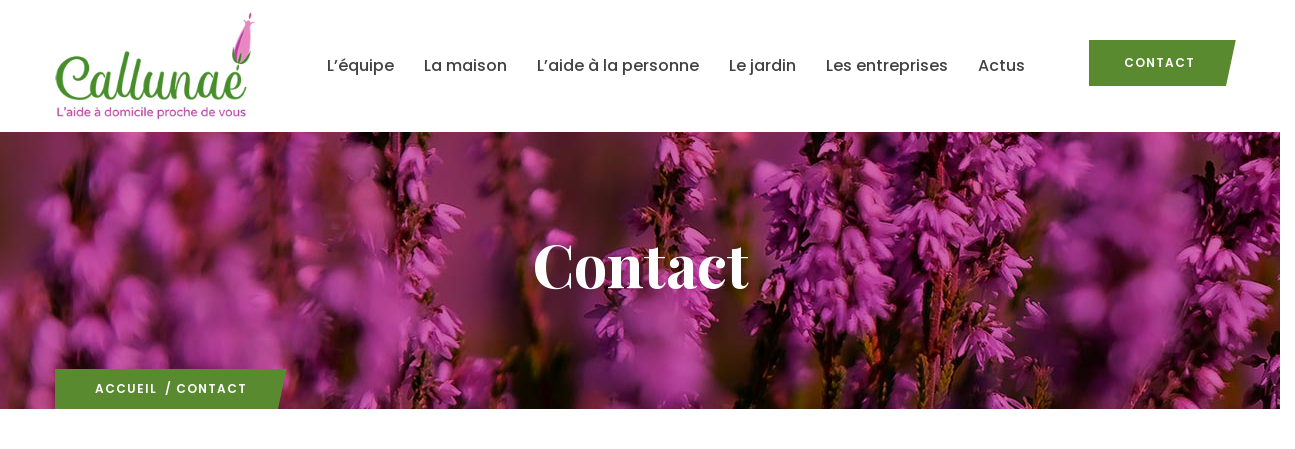

--- FILE ---
content_type: text/html; charset=UTF-8
request_url: https://callunae.fr/contact-page/
body_size: 17434
content:

<!DOCTYPE html>
<html lang="fr-FR" class="no-js">
<head>
  <meta http-equiv="content-type" content="text/html; charset=UTF-8">
  <meta name="apple-touch-fullscreen" content="yes"/>
  <meta name="MobileOptimized" content="320"/>
  <meta name="viewport" content="width=device-width, initial-scale=1, maximum-scale=1, user-scalable=no">
  <link rel="profile" href="http://https//gmpg.org/xfn/11">
  <title>Contact &#8211; Callunaé &#8211; Services à la personne en Haute-Corrèze.</title>
<meta name='robots' content='max-image-preview:large' />
<link rel='dns-prefetch' href='//fonts.googleapis.com' />
<link rel="alternate" type="application/rss+xml" title="Callunaé - Services à la personne en Haute-Corrèze. &raquo; Flux" href="https://callunae.fr/feed/" />
<link rel="alternate" type="application/rss+xml" title="Callunaé - Services à la personne en Haute-Corrèze. &raquo; Flux des commentaires" href="https://callunae.fr/comments/feed/" />
		<!-- This site uses the Google Analytics by MonsterInsights plugin v8.10.0 - Using Analytics tracking - https://www.monsterinsights.com/ -->
							<script
				src="//www.googletagmanager.com/gtag/js?id=G-P06NGTWMQ2"  data-cfasync="false" data-wpfc-render="false" type="text/javascript" async></script>
			<script data-cfasync="false" data-wpfc-render="false" type="text/javascript">
				var mi_version = '8.10.0';
				var mi_track_user = true;
				var mi_no_track_reason = '';
				
								var disableStrs = [
										'ga-disable-G-P06NGTWMQ2',
														];

				/* Function to detect opted out users */
				function __gtagTrackerIsOptedOut() {
					for (var index = 0; index < disableStrs.length; index++) {
						if (document.cookie.indexOf(disableStrs[index] + '=true') > -1) {
							return true;
						}
					}

					return false;
				}

				/* Disable tracking if the opt-out cookie exists. */
				if (__gtagTrackerIsOptedOut()) {
					for (var index = 0; index < disableStrs.length; index++) {
						window[disableStrs[index]] = true;
					}
				}

				/* Opt-out function */
				function __gtagTrackerOptout() {
					for (var index = 0; index < disableStrs.length; index++) {
						document.cookie = disableStrs[index] + '=true; expires=Thu, 31 Dec 2099 23:59:59 UTC; path=/';
						window[disableStrs[index]] = true;
					}
				}

				if ('undefined' === typeof gaOptout) {
					function gaOptout() {
						__gtagTrackerOptout();
					}
				}
								window.dataLayer = window.dataLayer || [];

				window.MonsterInsightsDualTracker = {
					helpers: {},
					trackers: {},
				};
				if (mi_track_user) {
					function __gtagDataLayer() {
						dataLayer.push(arguments);
					}

					function __gtagTracker(type, name, parameters) {
						if (!parameters) {
							parameters = {};
						}

						if (parameters.send_to) {
							__gtagDataLayer.apply(null, arguments);
							return;
						}

						if (type === 'event') {
														parameters.send_to = monsterinsights_frontend.v4_id;
							var hookName = name;
							if (typeof parameters['event_category'] !== 'undefined') {
								hookName = parameters['event_category'] + ':' + name;
							}

							if (typeof MonsterInsightsDualTracker.trackers[hookName] !== 'undefined') {
								MonsterInsightsDualTracker.trackers[hookName](parameters);
							} else {
								__gtagDataLayer('event', name, parameters);
							}
							
													} else {
							__gtagDataLayer.apply(null, arguments);
						}
					}

					__gtagTracker('js', new Date());
					__gtagTracker('set', {
						'developer_id.dZGIzZG': true,
											});
										__gtagTracker('config', 'G-P06NGTWMQ2', {"forceSSL":"true","link_attribution":"true"} );
															window.gtag = __gtagTracker;										(function () {
						/* https://developers.google.com/analytics/devguides/collection/analyticsjs/ */
						/* ga and __gaTracker compatibility shim. */
						var noopfn = function () {
							return null;
						};
						var newtracker = function () {
							return new Tracker();
						};
						var Tracker = function () {
							return null;
						};
						var p = Tracker.prototype;
						p.get = noopfn;
						p.set = noopfn;
						p.send = function () {
							var args = Array.prototype.slice.call(arguments);
							args.unshift('send');
							__gaTracker.apply(null, args);
						};
						var __gaTracker = function () {
							var len = arguments.length;
							if (len === 0) {
								return;
							}
							var f = arguments[len - 1];
							if (typeof f !== 'object' || f === null || typeof f.hitCallback !== 'function') {
								if ('send' === arguments[0]) {
									var hitConverted, hitObject = false, action;
									if ('event' === arguments[1]) {
										if ('undefined' !== typeof arguments[3]) {
											hitObject = {
												'eventAction': arguments[3],
												'eventCategory': arguments[2],
												'eventLabel': arguments[4],
												'value': arguments[5] ? arguments[5] : 1,
											}
										}
									}
									if ('pageview' === arguments[1]) {
										if ('undefined' !== typeof arguments[2]) {
											hitObject = {
												'eventAction': 'page_view',
												'page_path': arguments[2],
											}
										}
									}
									if (typeof arguments[2] === 'object') {
										hitObject = arguments[2];
									}
									if (typeof arguments[5] === 'object') {
										Object.assign(hitObject, arguments[5]);
									}
									if ('undefined' !== typeof arguments[1].hitType) {
										hitObject = arguments[1];
										if ('pageview' === hitObject.hitType) {
											hitObject.eventAction = 'page_view';
										}
									}
									if (hitObject) {
										action = 'timing' === arguments[1].hitType ? 'timing_complete' : hitObject.eventAction;
										hitConverted = mapArgs(hitObject);
										__gtagTracker('event', action, hitConverted);
									}
								}
								return;
							}

							function mapArgs(args) {
								var arg, hit = {};
								var gaMap = {
									'eventCategory': 'event_category',
									'eventAction': 'event_action',
									'eventLabel': 'event_label',
									'eventValue': 'event_value',
									'nonInteraction': 'non_interaction',
									'timingCategory': 'event_category',
									'timingVar': 'name',
									'timingValue': 'value',
									'timingLabel': 'event_label',
									'page': 'page_path',
									'location': 'page_location',
									'title': 'page_title',
								};
								for (arg in args) {
																		if (!(!args.hasOwnProperty(arg) || !gaMap.hasOwnProperty(arg))) {
										hit[gaMap[arg]] = args[arg];
									} else {
										hit[arg] = args[arg];
									}
								}
								return hit;
							}

							try {
								f.hitCallback();
							} catch (ex) {
							}
						};
						__gaTracker.create = newtracker;
						__gaTracker.getByName = newtracker;
						__gaTracker.getAll = function () {
							return [];
						};
						__gaTracker.remove = noopfn;
						__gaTracker.loaded = true;
						window['__gaTracker'] = __gaTracker;
					})();
									} else {
										console.log("");
					(function () {
						function __gtagTracker() {
							return null;
						}

						window['__gtagTracker'] = __gtagTracker;
						window['gtag'] = __gtagTracker;
					})();
									}
			</script>
				<!-- / Google Analytics by MonsterInsights -->
		<script type="text/javascript">
window._wpemojiSettings = {"baseUrl":"https:\/\/s.w.org\/images\/core\/emoji\/14.0.0\/72x72\/","ext":".png","svgUrl":"https:\/\/s.w.org\/images\/core\/emoji\/14.0.0\/svg\/","svgExt":".svg","source":{"concatemoji":"https:\/\/callunae.fr\/wp-includes\/js\/wp-emoji-release.min.js?ver=6.2.8"}};
/*! This file is auto-generated */
!function(e,a,t){var n,r,o,i=a.createElement("canvas"),p=i.getContext&&i.getContext("2d");function s(e,t){p.clearRect(0,0,i.width,i.height),p.fillText(e,0,0);e=i.toDataURL();return p.clearRect(0,0,i.width,i.height),p.fillText(t,0,0),e===i.toDataURL()}function c(e){var t=a.createElement("script");t.src=e,t.defer=t.type="text/javascript",a.getElementsByTagName("head")[0].appendChild(t)}for(o=Array("flag","emoji"),t.supports={everything:!0,everythingExceptFlag:!0},r=0;r<o.length;r++)t.supports[o[r]]=function(e){if(p&&p.fillText)switch(p.textBaseline="top",p.font="600 32px Arial",e){case"flag":return s("\ud83c\udff3\ufe0f\u200d\u26a7\ufe0f","\ud83c\udff3\ufe0f\u200b\u26a7\ufe0f")?!1:!s("\ud83c\uddfa\ud83c\uddf3","\ud83c\uddfa\u200b\ud83c\uddf3")&&!s("\ud83c\udff4\udb40\udc67\udb40\udc62\udb40\udc65\udb40\udc6e\udb40\udc67\udb40\udc7f","\ud83c\udff4\u200b\udb40\udc67\u200b\udb40\udc62\u200b\udb40\udc65\u200b\udb40\udc6e\u200b\udb40\udc67\u200b\udb40\udc7f");case"emoji":return!s("\ud83e\udef1\ud83c\udffb\u200d\ud83e\udef2\ud83c\udfff","\ud83e\udef1\ud83c\udffb\u200b\ud83e\udef2\ud83c\udfff")}return!1}(o[r]),t.supports.everything=t.supports.everything&&t.supports[o[r]],"flag"!==o[r]&&(t.supports.everythingExceptFlag=t.supports.everythingExceptFlag&&t.supports[o[r]]);t.supports.everythingExceptFlag=t.supports.everythingExceptFlag&&!t.supports.flag,t.DOMReady=!1,t.readyCallback=function(){t.DOMReady=!0},t.supports.everything||(n=function(){t.readyCallback()},a.addEventListener?(a.addEventListener("DOMContentLoaded",n,!1),e.addEventListener("load",n,!1)):(e.attachEvent("onload",n),a.attachEvent("onreadystatechange",function(){"complete"===a.readyState&&t.readyCallback()})),(e=t.source||{}).concatemoji?c(e.concatemoji):e.wpemoji&&e.twemoji&&(c(e.twemoji),c(e.wpemoji)))}(window,document,window._wpemojiSettings);
</script>
<style type="text/css">
img.wp-smiley,
img.emoji {
	display: inline !important;
	border: none !important;
	box-shadow: none !important;
	height: 1em !important;
	width: 1em !important;
	margin: 0 0.07em !important;
	vertical-align: -0.1em !important;
	background: none !important;
	padding: 0 !important;
}
</style>
	<link rel='stylesheet' id='wp-block-library-css' href='https://callunae.fr/wp-includes/css/dist/block-library/style.min.css?ver=6.2.8' type='text/css' media='all' />
<style id='wp-block-library-theme-inline-css' type='text/css'>
.wp-block-audio figcaption{color:#555;font-size:13px;text-align:center}.is-dark-theme .wp-block-audio figcaption{color:hsla(0,0%,100%,.65)}.wp-block-audio{margin:0 0 1em}.wp-block-code{border:1px solid #ccc;border-radius:4px;font-family:Menlo,Consolas,monaco,monospace;padding:.8em 1em}.wp-block-embed figcaption{color:#555;font-size:13px;text-align:center}.is-dark-theme .wp-block-embed figcaption{color:hsla(0,0%,100%,.65)}.wp-block-embed{margin:0 0 1em}.blocks-gallery-caption{color:#555;font-size:13px;text-align:center}.is-dark-theme .blocks-gallery-caption{color:hsla(0,0%,100%,.65)}.wp-block-image figcaption{color:#555;font-size:13px;text-align:center}.is-dark-theme .wp-block-image figcaption{color:hsla(0,0%,100%,.65)}.wp-block-image{margin:0 0 1em}.wp-block-pullquote{border-bottom:4px solid;border-top:4px solid;color:currentColor;margin-bottom:1.75em}.wp-block-pullquote cite,.wp-block-pullquote footer,.wp-block-pullquote__citation{color:currentColor;font-size:.8125em;font-style:normal;text-transform:uppercase}.wp-block-quote{border-left:.25em solid;margin:0 0 1.75em;padding-left:1em}.wp-block-quote cite,.wp-block-quote footer{color:currentColor;font-size:.8125em;font-style:normal;position:relative}.wp-block-quote.has-text-align-right{border-left:none;border-right:.25em solid;padding-left:0;padding-right:1em}.wp-block-quote.has-text-align-center{border:none;padding-left:0}.wp-block-quote.is-large,.wp-block-quote.is-style-large,.wp-block-quote.is-style-plain{border:none}.wp-block-search .wp-block-search__label{font-weight:700}.wp-block-search__button{border:1px solid #ccc;padding:.375em .625em}:where(.wp-block-group.has-background){padding:1.25em 2.375em}.wp-block-separator.has-css-opacity{opacity:.4}.wp-block-separator{border:none;border-bottom:2px solid;margin-left:auto;margin-right:auto}.wp-block-separator.has-alpha-channel-opacity{opacity:1}.wp-block-separator:not(.is-style-wide):not(.is-style-dots){width:100px}.wp-block-separator.has-background:not(.is-style-dots){border-bottom:none;height:1px}.wp-block-separator.has-background:not(.is-style-wide):not(.is-style-dots){height:2px}.wp-block-table{margin:0 0 1em}.wp-block-table td,.wp-block-table th{word-break:normal}.wp-block-table figcaption{color:#555;font-size:13px;text-align:center}.is-dark-theme .wp-block-table figcaption{color:hsla(0,0%,100%,.65)}.wp-block-video figcaption{color:#555;font-size:13px;text-align:center}.is-dark-theme .wp-block-video figcaption{color:hsla(0,0%,100%,.65)}.wp-block-video{margin:0 0 1em}.wp-block-template-part.has-background{margin-bottom:0;margin-top:0;padding:1.25em 2.375em}
</style>
<link rel='stylesheet' id='classic-theme-styles-css' href='https://callunae.fr/wp-includes/css/classic-themes.min.css?ver=6.2.8' type='text/css' media='all' />
<style id='global-styles-inline-css' type='text/css'>
body{--wp--preset--color--black: #000000;--wp--preset--color--cyan-bluish-gray: #abb8c3;--wp--preset--color--white: #ffffff;--wp--preset--color--pale-pink: #f78da7;--wp--preset--color--vivid-red: #cf2e2e;--wp--preset--color--luminous-vivid-orange: #ff6900;--wp--preset--color--luminous-vivid-amber: #fcb900;--wp--preset--color--light-green-cyan: #7bdcb5;--wp--preset--color--vivid-green-cyan: #00d084;--wp--preset--color--pale-cyan-blue: #8ed1fc;--wp--preset--color--vivid-cyan-blue: #0693e3;--wp--preset--color--vivid-purple: #9b51e0;--wp--preset--gradient--vivid-cyan-blue-to-vivid-purple: linear-gradient(135deg,rgba(6,147,227,1) 0%,rgb(155,81,224) 100%);--wp--preset--gradient--light-green-cyan-to-vivid-green-cyan: linear-gradient(135deg,rgb(122,220,180) 0%,rgb(0,208,130) 100%);--wp--preset--gradient--luminous-vivid-amber-to-luminous-vivid-orange: linear-gradient(135deg,rgba(252,185,0,1) 0%,rgba(255,105,0,1) 100%);--wp--preset--gradient--luminous-vivid-orange-to-vivid-red: linear-gradient(135deg,rgba(255,105,0,1) 0%,rgb(207,46,46) 100%);--wp--preset--gradient--very-light-gray-to-cyan-bluish-gray: linear-gradient(135deg,rgb(238,238,238) 0%,rgb(169,184,195) 100%);--wp--preset--gradient--cool-to-warm-spectrum: linear-gradient(135deg,rgb(74,234,220) 0%,rgb(151,120,209) 20%,rgb(207,42,186) 40%,rgb(238,44,130) 60%,rgb(251,105,98) 80%,rgb(254,248,76) 100%);--wp--preset--gradient--blush-light-purple: linear-gradient(135deg,rgb(255,206,236) 0%,rgb(152,150,240) 100%);--wp--preset--gradient--blush-bordeaux: linear-gradient(135deg,rgb(254,205,165) 0%,rgb(254,45,45) 50%,rgb(107,0,62) 100%);--wp--preset--gradient--luminous-dusk: linear-gradient(135deg,rgb(255,203,112) 0%,rgb(199,81,192) 50%,rgb(65,88,208) 100%);--wp--preset--gradient--pale-ocean: linear-gradient(135deg,rgb(255,245,203) 0%,rgb(182,227,212) 50%,rgb(51,167,181) 100%);--wp--preset--gradient--electric-grass: linear-gradient(135deg,rgb(202,248,128) 0%,rgb(113,206,126) 100%);--wp--preset--gradient--midnight: linear-gradient(135deg,rgb(2,3,129) 0%,rgb(40,116,252) 100%);--wp--preset--duotone--dark-grayscale: url('#wp-duotone-dark-grayscale');--wp--preset--duotone--grayscale: url('#wp-duotone-grayscale');--wp--preset--duotone--purple-yellow: url('#wp-duotone-purple-yellow');--wp--preset--duotone--blue-red: url('#wp-duotone-blue-red');--wp--preset--duotone--midnight: url('#wp-duotone-midnight');--wp--preset--duotone--magenta-yellow: url('#wp-duotone-magenta-yellow');--wp--preset--duotone--purple-green: url('#wp-duotone-purple-green');--wp--preset--duotone--blue-orange: url('#wp-duotone-blue-orange');--wp--preset--font-size--small: 13px;--wp--preset--font-size--medium: 20px;--wp--preset--font-size--large: 36px;--wp--preset--font-size--x-large: 42px;--wp--preset--spacing--20: 0.44rem;--wp--preset--spacing--30: 0.67rem;--wp--preset--spacing--40: 1rem;--wp--preset--spacing--50: 1.5rem;--wp--preset--spacing--60: 2.25rem;--wp--preset--spacing--70: 3.38rem;--wp--preset--spacing--80: 5.06rem;--wp--preset--shadow--natural: 6px 6px 9px rgba(0, 0, 0, 0.2);--wp--preset--shadow--deep: 12px 12px 50px rgba(0, 0, 0, 0.4);--wp--preset--shadow--sharp: 6px 6px 0px rgba(0, 0, 0, 0.2);--wp--preset--shadow--outlined: 6px 6px 0px -3px rgba(255, 255, 255, 1), 6px 6px rgba(0, 0, 0, 1);--wp--preset--shadow--crisp: 6px 6px 0px rgba(0, 0, 0, 1);}:where(.is-layout-flex){gap: 0.5em;}body .is-layout-flow > .alignleft{float: left;margin-inline-start: 0;margin-inline-end: 2em;}body .is-layout-flow > .alignright{float: right;margin-inline-start: 2em;margin-inline-end: 0;}body .is-layout-flow > .aligncenter{margin-left: auto !important;margin-right: auto !important;}body .is-layout-constrained > .alignleft{float: left;margin-inline-start: 0;margin-inline-end: 2em;}body .is-layout-constrained > .alignright{float: right;margin-inline-start: 2em;margin-inline-end: 0;}body .is-layout-constrained > .aligncenter{margin-left: auto !important;margin-right: auto !important;}body .is-layout-constrained > :where(:not(.alignleft):not(.alignright):not(.alignfull)){max-width: var(--wp--style--global--content-size);margin-left: auto !important;margin-right: auto !important;}body .is-layout-constrained > .alignwide{max-width: var(--wp--style--global--wide-size);}body .is-layout-flex{display: flex;}body .is-layout-flex{flex-wrap: wrap;align-items: center;}body .is-layout-flex > *{margin: 0;}:where(.wp-block-columns.is-layout-flex){gap: 2em;}.has-black-color{color: var(--wp--preset--color--black) !important;}.has-cyan-bluish-gray-color{color: var(--wp--preset--color--cyan-bluish-gray) !important;}.has-white-color{color: var(--wp--preset--color--white) !important;}.has-pale-pink-color{color: var(--wp--preset--color--pale-pink) !important;}.has-vivid-red-color{color: var(--wp--preset--color--vivid-red) !important;}.has-luminous-vivid-orange-color{color: var(--wp--preset--color--luminous-vivid-orange) !important;}.has-luminous-vivid-amber-color{color: var(--wp--preset--color--luminous-vivid-amber) !important;}.has-light-green-cyan-color{color: var(--wp--preset--color--light-green-cyan) !important;}.has-vivid-green-cyan-color{color: var(--wp--preset--color--vivid-green-cyan) !important;}.has-pale-cyan-blue-color{color: var(--wp--preset--color--pale-cyan-blue) !important;}.has-vivid-cyan-blue-color{color: var(--wp--preset--color--vivid-cyan-blue) !important;}.has-vivid-purple-color{color: var(--wp--preset--color--vivid-purple) !important;}.has-black-background-color{background-color: var(--wp--preset--color--black) !important;}.has-cyan-bluish-gray-background-color{background-color: var(--wp--preset--color--cyan-bluish-gray) !important;}.has-white-background-color{background-color: var(--wp--preset--color--white) !important;}.has-pale-pink-background-color{background-color: var(--wp--preset--color--pale-pink) !important;}.has-vivid-red-background-color{background-color: var(--wp--preset--color--vivid-red) !important;}.has-luminous-vivid-orange-background-color{background-color: var(--wp--preset--color--luminous-vivid-orange) !important;}.has-luminous-vivid-amber-background-color{background-color: var(--wp--preset--color--luminous-vivid-amber) !important;}.has-light-green-cyan-background-color{background-color: var(--wp--preset--color--light-green-cyan) !important;}.has-vivid-green-cyan-background-color{background-color: var(--wp--preset--color--vivid-green-cyan) !important;}.has-pale-cyan-blue-background-color{background-color: var(--wp--preset--color--pale-cyan-blue) !important;}.has-vivid-cyan-blue-background-color{background-color: var(--wp--preset--color--vivid-cyan-blue) !important;}.has-vivid-purple-background-color{background-color: var(--wp--preset--color--vivid-purple) !important;}.has-black-border-color{border-color: var(--wp--preset--color--black) !important;}.has-cyan-bluish-gray-border-color{border-color: var(--wp--preset--color--cyan-bluish-gray) !important;}.has-white-border-color{border-color: var(--wp--preset--color--white) !important;}.has-pale-pink-border-color{border-color: var(--wp--preset--color--pale-pink) !important;}.has-vivid-red-border-color{border-color: var(--wp--preset--color--vivid-red) !important;}.has-luminous-vivid-orange-border-color{border-color: var(--wp--preset--color--luminous-vivid-orange) !important;}.has-luminous-vivid-amber-border-color{border-color: var(--wp--preset--color--luminous-vivid-amber) !important;}.has-light-green-cyan-border-color{border-color: var(--wp--preset--color--light-green-cyan) !important;}.has-vivid-green-cyan-border-color{border-color: var(--wp--preset--color--vivid-green-cyan) !important;}.has-pale-cyan-blue-border-color{border-color: var(--wp--preset--color--pale-cyan-blue) !important;}.has-vivid-cyan-blue-border-color{border-color: var(--wp--preset--color--vivid-cyan-blue) !important;}.has-vivid-purple-border-color{border-color: var(--wp--preset--color--vivid-purple) !important;}.has-vivid-cyan-blue-to-vivid-purple-gradient-background{background: var(--wp--preset--gradient--vivid-cyan-blue-to-vivid-purple) !important;}.has-light-green-cyan-to-vivid-green-cyan-gradient-background{background: var(--wp--preset--gradient--light-green-cyan-to-vivid-green-cyan) !important;}.has-luminous-vivid-amber-to-luminous-vivid-orange-gradient-background{background: var(--wp--preset--gradient--luminous-vivid-amber-to-luminous-vivid-orange) !important;}.has-luminous-vivid-orange-to-vivid-red-gradient-background{background: var(--wp--preset--gradient--luminous-vivid-orange-to-vivid-red) !important;}.has-very-light-gray-to-cyan-bluish-gray-gradient-background{background: var(--wp--preset--gradient--very-light-gray-to-cyan-bluish-gray) !important;}.has-cool-to-warm-spectrum-gradient-background{background: var(--wp--preset--gradient--cool-to-warm-spectrum) !important;}.has-blush-light-purple-gradient-background{background: var(--wp--preset--gradient--blush-light-purple) !important;}.has-blush-bordeaux-gradient-background{background: var(--wp--preset--gradient--blush-bordeaux) !important;}.has-luminous-dusk-gradient-background{background: var(--wp--preset--gradient--luminous-dusk) !important;}.has-pale-ocean-gradient-background{background: var(--wp--preset--gradient--pale-ocean) !important;}.has-electric-grass-gradient-background{background: var(--wp--preset--gradient--electric-grass) !important;}.has-midnight-gradient-background{background: var(--wp--preset--gradient--midnight) !important;}.has-small-font-size{font-size: var(--wp--preset--font-size--small) !important;}.has-medium-font-size{font-size: var(--wp--preset--font-size--medium) !important;}.has-large-font-size{font-size: var(--wp--preset--font-size--large) !important;}.has-x-large-font-size{font-size: var(--wp--preset--font-size--x-large) !important;}
.wp-block-navigation a:where(:not(.wp-element-button)){color: inherit;}
:where(.wp-block-columns.is-layout-flex){gap: 2em;}
.wp-block-pullquote{font-size: 1.5em;line-height: 1.6;}
</style>
<link rel='stylesheet' id='contact-form-7-css' href='https://callunae.fr/wp-content/plugins/contact-form-7/includes/css/styles.css?ver=5.5.5' type='text/css' media='all' />
<link rel='stylesheet' id='elementor-icons-css' href='https://callunae.fr/wp-content/plugins/elementor/assets/lib/eicons/css/elementor-icons.min.css?ver=5.14.0' type='text/css' media='all' />
<link rel='stylesheet' id='elementor-frontend-css' href='https://callunae.fr/wp-content/plugins/elementor/assets/css/frontend-lite.min.css?ver=3.5.5' type='text/css' media='all' />
<link rel='stylesheet' id='elementor-post-22-css' href='https://callunae.fr/wp-content/uploads/elementor/css/post-22.css?ver=1644761501' type='text/css' media='all' />
<link rel='stylesheet' id='gva-element-base-css' href='https://callunae.fr/wp-content/plugins/gavias-oxpitan-themer/elementor/assets/css/base.css?ver=6.2.8' type='text/css' media='all' />
<link rel='stylesheet' id='elementor-post-610-css' href='https://callunae.fr/wp-content/uploads/elementor/css/post-610.css?ver=1751380875' type='text/css' media='all' />
<link rel='stylesheet' id='oxpitan-fonts-css' href='https://fonts.googleapis.com/css?family=Playfair+Display:400,700,900%7CPoppins:400,500,600,700&#038;subset' type='text/css' media='all' />
<link rel='stylesheet' id='lightgallery-css' href='https://callunae.fr/wp-content/themes/oxpitan/js/lightgallery/css/lightgallery.min.css?ver=6.2.8' type='text/css' media='all' />
<link rel='stylesheet' id='owl-carousel-css' href='https://callunae.fr/wp-content/themes/oxpitan/js/owl-carousel/assets/owl.carousel.css?ver=6.2.8' type='text/css' media='all' />
<link rel='stylesheet' id='magnific-css' href='https://callunae.fr/wp-content/themes/oxpitan/js/magnific/magnific-popup.css?ver=6.2.8' type='text/css' media='all' />
<link rel='stylesheet' id='fontawesome-css' href='https://callunae.fr/wp-content/themes/oxpitan/css/fontawesome/css/font-awesome.css?ver=6.2.8' type='text/css' media='all' />
<link rel='stylesheet' id='oxpitan-icons-css' href='https://callunae.fr/wp-content/themes/oxpitan/css/icon-custom.css?ver=6.2.8' type='text/css' media='all' />
<link rel='stylesheet' id='oxpitan-style-css' href='https://callunae.fr/wp-content/themes/oxpitan/style.css?ver=6.2.8' type='text/css' media='all' />
<link rel='stylesheet' id='bootstrap-css' href='https://callunae.fr/wp-content/themes/oxpitan/css/bootstrap.css?ver=1.1.7' type='text/css' media='all' />
<link rel='stylesheet' id='oxpitan-woocoomerce-css' href='https://callunae.fr/wp-content/themes/oxpitan/css/woocommerce.css?ver=1.1.7' type='text/css' media='all' />
<link rel='stylesheet' id='oxpitan-template-css' href='https://callunae.fr/wp-content/themes/oxpitan/css/template.css?ver=1.1.7' type='text/css' media='all' />
<link rel='stylesheet' id='oxpitan-custom-style-css' href='https://callunae.fr/wp-content/themes/oxpitan/css/custom_script.css?ver=6.2.8' type='text/css' media='all' />
<style id='oxpitan-custom-style-inline-css' type='text/css'>
.header-v1 .header-bottom .header-bottom-inner .logo, .header-v2 .header-bottom .header-bottom-inner .logo{width: 200px;}.header-v1 .header-bottom .header-bottom-inner, .header-v2 .header-bottom .header-bottom-inner{padding-left: 210px;}body{color:#424242;}header a:hover, header a:focus, header a:active{color: #B24894!important;} 
</style>
<link rel='stylesheet' id='oxpitan-scheme-color-css' href='https://callunae.fr/wp-content/themes/oxpitan/css/custom_script.css?ver=6.2.8' type='text/css' media='all' />
<style id='oxpitan-scheme-color-inline-css' type='text/css'>
.turquoise.give-block .campaign-action .btn-give-theme{background:#00BDC0;}.turquoise.give-block .campaign-action .btn-give-theme::before{background:#00BDC0;}.turquoise.give-block .give__progress-bar{background-color:#00BDC0;}.turquoise.give-block .give__progress .give__progress-bar .percentage{background:#00BDC0;}.turquoise.give-block .give__progress .give__progress-bar .percentage::after{border-top-color:#00BDC0;}.turquoise.give-block .form-content .form-content-inner .campaign-content-inner .title a:hover{color:#00BDC0;}.team-v2 .turquoise.bg-overlay{background:#00BDC0;}.turquoise.event-block .event-image .event-date, .turquoise.event-block .event-image .event-date:before{background:#00BDC0;}.turquoise.event-block .event-content .event-meta{color:#00BDC0;}.turquoise.event-block .event-content .event-info .title a:hover{color:#00BDC0;}.turquoise.gallery-post .background-overlay{background:#00BDC0;}.tomato.give-block .campaign-action .btn-give-theme{background:#b24894;}.tomato.give-block .campaign-action .btn-give-theme::before{background:#b24894;}.tomato.give-block .give__progress-bar{background-color:#b24894;}.tomato.give-block .give__progress .give__progress-bar .percentage{background:#b24894;}.tomato.give-block .give__progress .give__progress-bar .percentage::after{border-top-color:#b24894;}.tomato.give-block .form-content .form-content-inner .campaign-content-inner .title a:hover{color:#b24894;}.team-v2 .tomato.bg-overlay{background:#b24894;}.tomato.event-block .event-image .event-date, .tomato.event-block .event-image .event-date:before{background:#b24894;}.tomato.event-block .event-content .event-meta{color:#b24894;}.tomato.event-block .event-content .event-info .title a:hover{color:#b24894;}.tomato.gallery-post .background-overlay{background:#b24894;}.goldenrod.give-block .campaign-action .btn-give-theme{background:#b24894;}.goldenrod.give-block .campaign-action .btn-give-theme::before{background:#b24894;}.goldenrod.give-block .give__progress-bar{background-color:#b24894;}.goldenrod.give-block .give__progress .give__progress-bar .percentage{background:#b24894;}.goldenrod.give-block .give__progress .give__progress-bar .percentage::after{border-top-color:#b24894;}.goldenrod.give-block .form-content .form-content-inner .campaign-content-inner .title a:hover{color:#b24894;}.team-v2 .goldenrod.bg-overlay{background:#b24894;}.goldenrod.event-block .event-image .event-date, .goldenrod.event-block .event-image .event-date:before{background:#b24894;}.goldenrod.event-block .event-content .event-meta{color:#b24894;}.goldenrod.event-block .event-content .event-info .title a:hover{color:#b24894;}.goldenrod.gallery-post .background-overlay{background:#b24894;}.violet.give-block .campaign-action .btn-give-theme{background:#9238A4;}.violet.give-block .campaign-action .btn-give-theme::before{background:#9238A4;}.violet.give-block .give__progress-bar{background-color:#9238A4;}.violet.give-block .give__progress .give__progress-bar .percentage{background:#9238A4;}.violet.give-block .give__progress .give__progress-bar .percentage::after{border-top-color:#9238A4;}.violet.give-block .form-content .form-content-inner .campaign-content-inner .title a:hover{color:#9238A4;}.team-v2 .violet.bg-overlay{background:#9238A4;}.violet.event-block .event-image .event-date, .violet.event-block .event-image .event-date:before{background:#9238A4;}.violet.event-block .event-content .event-meta{color:#9238A4;}.violet.event-block .event-content .event-info .title a:hover{color:#9238A4;}.violet.gallery-post .background-overlay{background:#9238A4;}.brown.give-block .campaign-action .btn-give-theme{background:#b24894;}.brown.give-block .campaign-action .btn-give-theme::before{background:#b24894;}.brown.give-block .give__progress-bar{background-color:#b24894;}.brown.give-block .give__progress .give__progress-bar .percentage{background:#b24894;}.brown.give-block .give__progress .give__progress-bar .percentage::after{border-top-color:#b24894;}.brown.give-block .form-content .form-content-inner .campaign-content-inner .title a:hover{color:#b24894;}.team-v2 .brown.bg-overlay{background:#b24894;}.brown.event-block .event-image .event-date, .brown.event-block .event-image .event-date:before{background:#b24894;}.brown.event-block .event-content .event-meta{color:#b24894;}.brown.event-block .event-content .event-info .title a:hover{color:#b24894;}.brown.gallery-post .background-overlay{background:#b24894;}.pink.give-block .campaign-action .btn-give-theme{background:#b24894;}.pink.give-block .campaign-action .btn-give-theme::before{background:#b24894;}.pink.give-block .give__progress-bar{background-color:#b24894;}.pink.give-block .give__progress .give__progress-bar .percentage{background:#b24894;}.pink.give-block .give__progress .give__progress-bar .percentage::after{border-top-color:#b24894;}.pink.give-block .form-content .form-content-inner .campaign-content-inner .title a:hover{color:#b24894;}.team-v2 .pink.bg-overlay{background:#b24894;}.pink.event-block .event-image .event-date, .pink.event-block .event-image .event-date:before{background:#b24894;}.pink.event-block .event-content .event-meta{color:#b24894;}.pink.event-block .event-content .event-info .title a:hover{color:#b24894;}.pink.gallery-post .background-overlay{background:#b24894;}.green.give-block .campaign-action .btn-give-theme{background:#5A8A30;}.green.give-block .campaign-action .btn-give-theme::before{background:#5A8A30;}.green.give-block .give__progress-bar{background-color:#5A8A30;}.green.give-block .give__progress .give__progress-bar .percentage{background:#5A8A30;}.green.give-block .give__progress .give__progress-bar .percentage::after{border-top-color:#5A8A30;}.green.give-block .form-content .form-content-inner .campaign-content-inner .title a:hover{color:#5A8A30;}.team-v2 .green.bg-overlay{background:#5A8A30;}.green.event-block .event-image .event-date, .green.event-block .event-image .event-date:before{background:#5A8A30;}.green.event-block .event-content .event-meta{color:#5A8A30;}.green.event-block .event-content .event-info .title a:hover{color:#5A8A30;}.green.gallery-post .background-overlay{background:#5A8A30;}.purple.give-block .campaign-action .btn-give-theme{background:#D3391C;}.purple.give-block .campaign-action .btn-give-theme::before{background:#D3391C;}.purple.give-block .give__progress-bar{background-color:#D3391C;}.purple.give-block .give__progress .give__progress-bar .percentage{background:#D3391C;}.purple.give-block .give__progress .give__progress-bar .percentage::after{border-top-color:#D3391C;}.purple.give-block .form-content .form-content-inner .campaign-content-inner .title a:hover{color:#D3391C;}.team-v2 .purple.bg-overlay{background:#D3391C;}.purple.event-block .event-image .event-date, .purple.event-block .event-image .event-date:before{background:#D3391C;}.purple.event-block .event-content .event-meta{color:#D3391C;}.purple.event-block .event-content .event-info .title a:hover{color:#D3391C;}.purple.gallery-post .background-overlay{background:#D3391C;}
</style>
<link rel='stylesheet' id='oxpitan-custom-style-color-css' href='https://callunae.fr/wp-content/themes/oxpitan/css/custom_script.css?ver=6.2.8' type='text/css' media='all' />
<style id='oxpitan-custom-style-color-inline-css' type='text/css'>
a:hover { color: #B24894;}.page-links > a, .page-links > span:not(.page-links-title) { background: #B24894;} ul.feature-list > li:after { color: #B24894;}.pager .paginations a { background: #B24894;}.pager .paginations a:before { background: #B24894;}.bg-theme { background: #B24894 !important;}.text-theme { color: #B24894 !important;}.btn-theme, .btn-theme-second, .btn, .btn-white, .btn-black, .btn-give-theme, button.give-btn { background: #B24894;}.btn-theme:before, .btn-theme-second:before, .btn:before, .btn-white:before, .btn-black:before, .btn-give-theme:before, button.give-btn:before { background: #B24894;}.btn-inline { color: #B24894;}.btn-inline:after { color: #B24894;}input[type*="submit"]:not(.fa) { background: #B24894;}input[type*="submit"]:not(.fa):before { background: #B24894;}.socials a i { background: #B24894;}#wp-footer a:hover { color: #B24894;}.topbar .topbar-information i { color: #B24894;}.topbar .header-right .header-social .socials > li a:hover { color: #B24894;}.topbar .header-right .mini-cart-header .mini-cart .mini-cart-items { background: #B24894;}.gva-search .control-search { background: #B24894;}.header-mobile .mini-cart-header a.mini-cart .mini-cart-items { background: #B24894;}ul.gva-nav-menu > li .submenu-inner li a:hover, ul.gva-nav-menu > li .submenu-inner li a:focus, ul.gva-nav-menu > li .submenu-inner li a:active, ul.gva-nav-menu > li ul.submenu-inner li a:hover, ul.gva-nav-menu > li ul.submenu-inner li a:focus, ul.gva-nav-menu > li ul.submenu-inner li a:active { color: #B24894;}.gavias-off-canvas-toggle { background: #B24894;}#gavias-off-canvas .off-canvas-top .top-social > a:hover { background: #B24894; border-color: #B24894;}#gavias-off-canvas .off-canvas-top .gavias-off-canvas-close:hover { background: #B24894;}#gavias-off-canvas ul#menu-main-menu > li > a.active > a { color: #B24894;}#gavias-off-canvas ul#menu-main-menu > li .submenu-inner.dropdown-menu li a:hover, #gavias-off-canvas ul#menu-main-menu > li .submenu-inner.dropdown-menu li a:focus { color: #B24894;}#gavias-off-canvas ul#menu-main-menu > li .submenu-inner.dropdown-menu li.active > a { color: #B24894;}.gva-offcanvas-content a:hover { color: #B24894;}.gva-offcanvas-content .close-canvas a:hover { color: #B24894;}.gva-offcanvas-content #gva-mobile-menu ul.gva-mobile-menu > li a:hover { color: #B24894;}.gva-offcanvas-content #gva-mobile-menu ul.gva-mobile-menu > li.menu-item-has-children .caret:hover { color: #B24894;}.megamenu-main .widget.widget-html ul li strong { color: #B24894;}.gva-vertical-menu.widget > .widget-title { background-color: #B24894;}.row-gradient-darkblue { background-color: #B24894;}.gva-productscategory-navigation .widget-title { background: #B24894;}.gva-products-list .widget-title { background: #B24894;}.gva-social-links.style-v2 ul.socials > li > a:hover { color: #B24894;}.gsc-team .team-position { color: #B24894;}.gsc-team.team-horizontal .team-header .social-list a:hover { color: #B24894 !important;}.gsc-team.team-horizontal .team-name:after { background: #B24894;}.gsc-team.team-vertical .team-body .info { background: #B24894;}.post-small .post .cat-links a { color: #B24894;}.gsc-icon-box .highlight-icon .icon-container { color: #B24894;}.gsc-icon-box.icon-background .highlight-icon .icon-container.bg-theme:after { background: #B24894;}.gsc-icon-box.icon-background.icon-border .highlight-icon .icon-container.bg-theme { border-color: #B24894;}.gsc-icon-box.icon-border:not(.icon-background) .highlight-icon .icon-container { color: #B24894;}.gsc-icon-box.text-light .title a:hover { color: #B24894;}.gallery-post .background-overlay { background: #B24894;}.gsc-icon-box-styles.style-2 .block-content:before { background: #B24894;}.gsc-icon-box-styles.style-2 .block-content:after { background: #B24894;}.gsc-icon-box-styles.style-3 .block-content:before { background: #B24894;}.gsc-icon-box-styles.style-3 .block-content:after { background: #B24894;}.gsc-heading .sub-title { color: #B24894;}.gsc-image-content.skin-v1:before { background: #B24894;}.gsc-image-content.skin-v3 .image:after { background: #B24894;}.gsc-image-content.skin-v3 .box-background span { background: #B24894;}.gsc-image-content.skin-v3 .box-background:before { background: #B24894;}.gva-posts-grid .posts-grid-filter ul.nav-tabs > li > a.active { color: #B24894;}.testimonial-node-1 .testimonial-content .quote:after { color: #B24894;}.testimonial-node-1 .testimonial-content .info .right .title { color: #B24894;}.testimonial-grid .item-grid .testimonials-profile:after { background: #B24894;}.testimonial-grid .item-grid .testimonials-profile .right .job { color: #B24894;}.gva-socials ul.social-links li a { background: #B24894;}.gva-socials ul.social-links li a:before { background: #B24894;}.color-theme .widget-title, .color-theme .widgettitle { color: #B24894 !important;}.wp-sidebar ul li a:hover { color: #B24894;} #wp-footer .widget ul li a:hover, #wp-footer .wpb_single_image ul li a:hover { color: #B24894;}.widget_tag_cloud .tagcloud > a:hover { background: #B24894;}.widget_categories ul > li > a:hover, .widget_archive ul > li > a:hover, .sidebar .widget_nav_menu ul > li > a:hover, .widget_pages ul > li > a:hover, .widget_meta ul > li > a:hover { color: #B24894 !important;}.widget_rss > ul li .rss-date { color: #B24894;}.opening-time .phone { color: #B24894;}.info-shop .item a:hover { color: #B24894;}.widget_gva_give_categories_widget ul.categories-listing li:hover { color: #B24894;}.post .tag-links a:hover { background: #B24894;}.single.single-post #wp-content > article.post .content-top.entry-meta .line { background: #B24894;}.single.single-post #wp-content > article.post .post-content input[type="submit"] { background: #B24894;}.post-navigation a:hover { background: #B24894;}.event-block-list-small .event-date { background: #B24894;}.event-block-list-small .event-address i { color: #B24894;}.event-single .event-thumbnail .social-networks a:hover, .event-single .event-thumbnail .social-networks a:focus { color: #B24894;}.event-single .meta-block .block-title:after { background: #B24894;}.event-single .meta-block.speakers .speaker-item .job { color: #B24894;}.portfolio-v1 .images .link:hover { background: #B24894;}.portfolio-v1 .content-inner .category a { color: #B24894;}.portfolio-filter ul.nav-tabs > li > a.active { color: #B24894;}.single-portfolio .portfolio-content .portfolio-information { background: #B24894;}.give__progress .give__progress-bar { background: #B24894;}.give__progress .give__progress-bar .percentage { background: #B24894;}.give__progress .give__progress-bar .percentage:after { border-top-color: #B24894;}.give-block .form-image .content-action .link:hover { background: #B24894; border-color: #B24894;}.give-block .form-image .give-gallery-post a:hover { color: #B24894;}.give-block .form-image .give-video a:hover { color: #B24894;}.give-block-2 .give-block-content .give-title { background: #B24894;}.give-block-2 .give-block-content .give-title:after { background: #B24894;}.give-block-2 .give-block-content .give-title:before { background: #B24894;}.give-block-2 .give-block-content .give-content .give__progress .give__progress-bar { background: #B24894;}.give-block-2 .give-block-content .give-content .give__progress .give__progress-bar .percentage { background: #B24894;}.give-block-2 .give-block-content .give-content .give__progress .give__progress-bar .percentage:after { border-top-color: #B24894;}.give-block-3 .give-content .content-inner .action .give-form-wrap .give-donation-levels-wrap li button:hover { color: #B24894;}.gives-form-carousel-2 .tab-carousel-nav .link-service i { color: #B24894;}.gives-form-carousel-2 .tab-carousel-nav .link-service .cat-links a { color: #B24894;}.gives-form-carousel-2 .tab-carousel-nav .link-service:hover { background: #B24894;}.gives-form-carousel-2 .tab-carousel-nav .slick-center .link-service { background: #B24894;}.content-single-give-form .single-give-images .give-gallery-post a:hover { background: #B24894;}.content-single-give-form .single-give-images .give-video a:hover { background: #B24894;}.content-single-give-form .give-goal-progress .raised .income { color: #B24894;} form[id*=give-form].give-form .give-total-wrap .give-donation-amount .give-currency-symbol { background: #B24894;} form[id*=give-form].give-form .give-btn, form[id*=give-form].give-form .give-btn-reveal { background: #B24894 !important;}.team-progress-wrapper .team__progress .team__progress-bar { background: #B24894;}.team-progress-wrapper .team__progress .team__progress-bar .percentage { background: #B24894;}.team-progress-wrapper .team__progress .team__progress-bar .percentage:after { border-top-color: #B24894;}.team-block.team-v1 .team-image .socials-team { background: #B24894;}.team-block.team-v1 .team-body:after { background: #B24894;}.team-block.team-v1 .team-skills .vc_single_bar .vc_bar { background: #B24894 !important;}.team-block.team-v2 .team-image .socials-team a:hover { color: #B24894;}.team-block-single .heading:after { background: #B24894;}.team-block-single .team-skills .vc_bar { background: #B24894 !important;}.single-blog .post-desc-wrapper .meta > div a { color: #B24894;}.pagination .disabled { background: #B24894;}.pagination .current { background: #B24894;}.content-page-index .post-items article.post.sticky:after { color: #B24894;} #comments #add_review_button, #comments #submit { background: #B24894;}#comments ol.comment-list .vcard .fn a:hover { color: #B24894;}#comments ol.comment-list .comment-reply-link { color: #B24894;}.owl-carousel .owl-nav > div, .flex-control-nav .owl-nav > div { background: #B24894;}.owl-carousel .owl-nav > div:before, .flex-control-nav .owl-nav > div:before { background: #B24894;}.owl-carousel .owl-dots .owl-dot.active, .flex-control-nav .owl-dots .owl-dot.active { background: #B24894;}.owl-carousel .owl-dots .owl-dot.active:before, .flex-control-nav .owl-dots .owl-dot.active:before { background: #B24894;}ul.nav-tabs > li > a:hover, ul.nav-tabs > li > a:focus, ul.nav-tabs > li > a:active { color: #B24894;}ul.nav-tabs > li.active > a { background: #B24894 !important;}.btn-slider-white { color: #B24894;}.btn-slider-white:hover, .btn-slider-white:focus, .btn-slider-white:active { background: #B24894;}.woocommerce-tabs .nav-tabs > li.active > a { background: none !important; color: #B24894;}.woocommerce-tab-product-info .submit { background: #B24894;}.minibasket.light i { color: #B24894;}table.variations a.reset_variations { color: #B24894 !important;}.single-product .social-networks > li a:hover { color: #B24894;}.single-product .image_frame .woocommerce-product-gallery__trigger:hover { background: #B24894;}.single-product .image_frame .onsale { background: #B24894;}.single-product .image_frame .flex-control-nav .owl-item img.flex-active { border: 1px solid #B24894;}.single-product .product-single-main.product-type-grouped table.group_table tr td.label a:hover, .single-product .product-single-main.product-type-grouped table.group_table tr td label a:hover { color: #B24894;}.single-product .entry-summary .woocommerce-product-rating .woocommerce-review-link:hover { color: #B24894;}.single-product .entry-summary .price { color: #B24894;}.single-product .product-single-inner .cart .button, .single-product .product-single-inner .add-cart .button { background: #B24894;}.single-product .product-single-inner .yith-wcwl-add-to-wishlist a:hover { background: #B24894;}.single-product .product-single-inner a.compare:hover { background: #B24894;}.single-product .product-single-inner form.cart .table-product-group td.label a:hover { color: #B24894;}.single-product .product-single-inner form.cart .add-cart button { background: #B24894;}.single-product .product_meta > span a:hover { color: #B24894;}.woocommerce-info { color: #B24894;}.woocommerce-info a { color: #B24894;}.woocommerce-account .woocommerce-MyAccount-navigation ul > li.is-active a { color: #B24894;}.woocommerce #breadcrumb a:hover { color: #B24894;}.woocommerce-page .content-page-inner input.button, .woocommerce-page .content-page-inner a.button { background: #B24894;}.woocommerce-cart-form__contents .woocommerce-cart-form__cart-item td.product-remove a.remove { background: #B24894;}.shop-loop-title a:hover { color: #B24894;}.shop-loop-actions .quickview a:hover, .shop-loop-actions .yith-wcwl-add-to-wishlist a:hover, .shop-loop-actions .yith-compare a:hover, .shop-loop-actions .add-to-cart a:hover { color: #B24894;}.shop-loop-actions .quickview a:hover:after, .shop-loop-actions .yith-wcwl-add-to-wishlist a:hover:after, .shop-loop-actions .yith-compare a:hover:after, .shop-loop-actions .add-to-cart a:hover:after { color: #B24894;}.product_list_widget .minicart-close:hover { color: #B24894;}.product_list_widget.cart_list .widget-product .name a:hover { color: #B24894 !important;}.product_list_widget.cart_list .widget-product .remove { background: #B24894;}.woo-display-mode > a:hover, .woo-display-mode > a:active, .woo-display-mode > a:focus, .woo-display-mode > a.active { background: #B24894;}.filter-sidebar .filter-sidebar-inner.layout-offcavas .filter-close { background: #B24894;}.woocommerce .button[type*="submit"] { background: #B24894;}.widget.widget_layered_nav ul > li a:hover { color: #B24894;}.widget.widget_product_categories li.current-cat > a { color: #B24894 !important;}.widget.widget_product_categories ul.product-categories > li.has-sub .cat-caret:hover { cursor: pointer; color: #B24894;}.widget.widget_product_categories ul.product-categories > li ul a:hover { color: #B24894;}.pager .paginations a.active { background: #5A8A30;}.pager .paginations a.active:before { background: #5A8A30;}.bg-theme-2 { background: #5A8A30 !important;}.text-theme-2, .text-theme-second { color: #5A8A30 !important;}.btn-theme-second { background: #5A8A30;}.btn-theme-second:before { background: #5A8A30;}.btn-inline:hover { color: #5A8A30;}.btn-inline:hover:after { color: #5A8A30;}.socials-2 li a i:hover { color: #5A8A30;}.elementor-accordion .elementor-accordion-item .elementor-tab-title.elementor-active { background: #5A8A30 !important;}.milestone-block.style-1 .box-content .milestone-content .milestone-text { color: #5A8A30;}.gva-services-box .service-item > .content-inner { background: #5A8A30;}.gva-services-box .service-item > .content-inner:before { background: #5A8A30;}.gsc-pricing .content-inner .plan-price .interval { color: #5A8A30;}.post .entry-meta { color: #5A8A30;}.post .entry-meta a { color: #5A8A30;}.post .entry-meta .line { background: #5A8A30;}.event-block .event-image .event-date { background: #5A8A30;}.event-block .event-image .event-date:before { background: #5A8A30;}.event-block .event-content .event-info .title a:hover { color: #5A8A30;}.event-block .event-content .event-meta { color: #5A8A30;}.event-single .entry-meta { color: #5A8A30;}.event-single .entry-meta a { color: #5A8A30;}.event-single .entry-meta .line { background: #5A8A30;}.give-block .form-content .campaign-information .campaign-raised { color: #5A8A30;}.give-block .form-content .campaign-information .campaign-goal { color: #5A8A30;}.give-block-2 .give-block-content .give-content { background: #5A8A30;}.give-block-3 .campaign-information .campaign-raised { color: #5A8A30;}.give-block-3 .campaign-information .campaign-goal { color: #5A8A30;}.gives-form-carousel-2 .tab-carousel-nav .link-service:after { background: #5A8A30;}.content-single-give-form .give-goal-progress .raised .goal-text { color: #5A8A30;}form[id*=give-form].give-form .give-donation-levels-wrap li button.give-default-level { background: #5A8A30 !important;}form[id*=give-form].give-form .give-donation-levels-wrap li button.give-default-level:before { background: #5A8A30;}.custom-breadcrumb .breadcrumb { background: #5A8A30;}.custom-breadcrumb .breadcrumb:after { background: #5A8A30;}.single-product .product-single-inner .cart .button:hover, .single-product .product-single-inner .add-cart .button:hover { background: #5A8A30;}.single-product .product-single-inner .yith-wcwl-add-to-wishlist a { background: #5A8A30;}.single-product .product-single-inner a.compare { background: #5A8A30;}.single-product .product-single-inner form.cart .add-cart button:hover { background: #5A8A30;}.gva-countdown .countdown-times > div.day { color: #5A8A30;}.btn-theme-second .newsletter-submit{background: none!important;} 
</style>
<link rel='stylesheet' id='google-fonts-1-css' href='https://fonts.googleapis.com/css?family=Roboto%3A100%2C100italic%2C200%2C200italic%2C300%2C300italic%2C400%2C400italic%2C500%2C500italic%2C600%2C600italic%2C700%2C700italic%2C800%2C800italic%2C900%2C900italic%7CRoboto+Slab%3A100%2C100italic%2C200%2C200italic%2C300%2C300italic%2C400%2C400italic%2C500%2C500italic%2C600%2C600italic%2C700%2C700italic%2C800%2C800italic%2C900%2C900italic&#038;display=auto&#038;ver=6.2.8' type='text/css' media='all' />
<script type='text/javascript' src='https://callunae.fr/wp-content/plugins/google-analytics-for-wordpress/assets/js/frontend-gtag.min.js?ver=8.10.0' id='monsterinsights-frontend-script-js'></script>
<script data-cfasync="false" data-wpfc-render="false" type="text/javascript" id='monsterinsights-frontend-script-js-extra'>/* <![CDATA[ */
var monsterinsights_frontend = {"js_events_tracking":"true","download_extensions":"doc,pdf,ppt,zip,xls,docx,pptx,xlsx","inbound_paths":"[{\"path\":\"\\\/go\\\/\",\"label\":\"affiliate\"},{\"path\":\"\\\/recommend\\\/\",\"label\":\"affiliate\"}]","home_url":"https:\/\/callunae.fr","hash_tracking":"false","ua":"","v4_id":"G-P06NGTWMQ2"};/* ]]> */
</script>
<script type='text/javascript' src='https://callunae.fr/wp-includes/js/jquery/jquery.min.js?ver=3.6.4' id='jquery-core-js'></script>
<script type='text/javascript' src='https://callunae.fr/wp-includes/js/jquery/jquery-migrate.min.js?ver=3.4.0' id='jquery-migrate-js'></script>
<script type='text/javascript' src='https://callunae.fr/wp-content/themes/oxpitan/js/bootstrap.js?ver=6.2.8' id='bootstrap-js'></script>
<script type='text/javascript' src='https://callunae.fr/wp-content/themes/oxpitan/js/perfect-scrollbar.jquery.min.js?ver=6.2.8' id='scrollbar-js'></script>
<script type='text/javascript' src='https://callunae.fr/wp-content/themes/oxpitan/js/magnific/jquery.magnific-popup.min.js?ver=6.2.8' id='magnific-js'></script>
<script type='text/javascript' src='https://callunae.fr/wp-content/themes/oxpitan/js/jquery.cookie.js?ver=6.2.8' id='cookie-js'></script>
<script type='text/javascript' src='https://callunae.fr/wp-content/themes/oxpitan/js/lightgallery/js/lightgallery.min.js?ver=6.2.8' id='lightgallery-js'></script>
<script type='text/javascript' src='https://callunae.fr/wp-content/plugins/elementor/assets/lib/waypoints/waypoints.min.js?ver=4.0.2' id='elementor-waypoints-js'></script>
<script type='text/javascript' src='https://callunae.fr/wp-content/themes/oxpitan/js/sticky.js?ver=6.2.8' id='sticky-js'></script>
<script type='text/javascript' src='https://callunae.fr/wp-content/themes/oxpitan/js/owl-carousel/owl.carousel.min.js?ver=6.2.8' id='owl-carousel-js'></script>
<script type='text/javascript' src='https://callunae.fr/wp-includes/js/imagesloaded.min.js?ver=4.1.4' id='imagesloaded-js'></script>
<script type='text/javascript' src='https://callunae.fr/wp-includes/js/masonry.min.js?ver=4.2.2' id='masonry-js'></script>
<script type='text/javascript' src='https://callunae.fr/wp-includes/js/jquery/jquery.masonry.min.js?ver=3.1.2b' id='jquery-masonry-js'></script>
<script type='text/javascript' src='https://callunae.fr/wp-content/themes/oxpitan/js/main.js?ver=6.2.8' id='oxpitan-main-js'></script>
<script type='text/javascript' src='https://callunae.fr/wp-content/themes/oxpitan/js/woocommerce.js?ver=6.2.8' id='oxpitan-woocommerce-js'></script>
<link rel="https://api.w.org/" href="https://callunae.fr/wp-json/" /><link rel="alternate" type="application/json" href="https://callunae.fr/wp-json/wp/v2/pages/610" /><link rel="EditURI" type="application/rsd+xml" title="RSD" href="https://callunae.fr/xmlrpc.php?rsd" />
<link rel="wlwmanifest" type="application/wlwmanifest+xml" href="https://callunae.fr/wp-includes/wlwmanifest.xml" />
<meta name="generator" content="WordPress 6.2.8" />
<link rel="canonical" href="https://callunae.fr/contact-page/" />
<link rel='shortlink' href='https://callunae.fr/?p=610' />
<meta name="framework" content="Redux 4.3.1" /><script> var ajaxurl = "https://callunae.fr/wp-admin/admin-ajax.php";</script><script> var ajaxurl = "https://callunae.fr/wp-admin/admin-ajax.php";</script><meta name="generator" content="Powered by Slider Revolution 6.5.12 - responsive, Mobile-Friendly Slider Plugin for WordPress with comfortable drag and drop interface." />
<link rel="icon" href="https://callunae.fr/wp-content/uploads/2022/02/cropped-CLOCHETTE-QUADRI-WEB-1-32x32.png" sizes="32x32" />
<link rel="icon" href="https://callunae.fr/wp-content/uploads/2022/02/cropped-CLOCHETTE-QUADRI-WEB-1-192x192.png" sizes="192x192" />
<link rel="apple-touch-icon" href="https://callunae.fr/wp-content/uploads/2022/02/cropped-CLOCHETTE-QUADRI-WEB-1-180x180.png" />
<meta name="msapplication-TileImage" content="https://callunae.fr/wp-content/uploads/2022/02/cropped-CLOCHETTE-QUADRI-WEB-1-270x270.png" />
<script>function setREVStartSize(e){
			//window.requestAnimationFrame(function() {
				window.RSIW = window.RSIW===undefined ? window.innerWidth : window.RSIW;
				window.RSIH = window.RSIH===undefined ? window.innerHeight : window.RSIH;
				try {
					var pw = document.getElementById(e.c).parentNode.offsetWidth,
						newh;
					pw = pw===0 || isNaN(pw) ? window.RSIW : pw;
					e.tabw = e.tabw===undefined ? 0 : parseInt(e.tabw);
					e.thumbw = e.thumbw===undefined ? 0 : parseInt(e.thumbw);
					e.tabh = e.tabh===undefined ? 0 : parseInt(e.tabh);
					e.thumbh = e.thumbh===undefined ? 0 : parseInt(e.thumbh);
					e.tabhide = e.tabhide===undefined ? 0 : parseInt(e.tabhide);
					e.thumbhide = e.thumbhide===undefined ? 0 : parseInt(e.thumbhide);
					e.mh = e.mh===undefined || e.mh=="" || e.mh==="auto" ? 0 : parseInt(e.mh,0);
					if(e.layout==="fullscreen" || e.l==="fullscreen")
						newh = Math.max(e.mh,window.RSIH);
					else{
						e.gw = Array.isArray(e.gw) ? e.gw : [e.gw];
						for (var i in e.rl) if (e.gw[i]===undefined || e.gw[i]===0) e.gw[i] = e.gw[i-1];
						e.gh = e.el===undefined || e.el==="" || (Array.isArray(e.el) && e.el.length==0)? e.gh : e.el;
						e.gh = Array.isArray(e.gh) ? e.gh : [e.gh];
						for (var i in e.rl) if (e.gh[i]===undefined || e.gh[i]===0) e.gh[i] = e.gh[i-1];
											
						var nl = new Array(e.rl.length),
							ix = 0,
							sl;
						e.tabw = e.tabhide>=pw ? 0 : e.tabw;
						e.thumbw = e.thumbhide>=pw ? 0 : e.thumbw;
						e.tabh = e.tabhide>=pw ? 0 : e.tabh;
						e.thumbh = e.thumbhide>=pw ? 0 : e.thumbh;
						for (var i in e.rl) nl[i] = e.rl[i]<window.RSIW ? 0 : e.rl[i];
						sl = nl[0];
						for (var i in nl) if (sl>nl[i] && nl[i]>0) { sl = nl[i]; ix=i;}
						var m = pw>(e.gw[ix]+e.tabw+e.thumbw) ? 1 : (pw-(e.tabw+e.thumbw)) / (e.gw[ix]);
						newh =  (e.gh[ix] * m) + (e.tabh + e.thumbh);
					}
					var el = document.getElementById(e.c);
					if (el!==null && el) el.style.height = newh+"px";
					el = document.getElementById(e.c+"_wrapper");
					if (el!==null && el) {
						el.style.height = newh+"px";
						el.style.display = "block";
					}
				} catch(e){
					console.log("Failure at Presize of Slider:" + e)
				}
			//});
		  };</script>
		<style type="text/css" id="wp-custom-css">
			body .btn-theme-second::before,
body .btn-theme-second {
  background: #5A8A30;
}


body .btn-theme-second:hover:before,
body .btn-theme-second:hover {
  background: #de93bf !important;
}		</style>
		</head>

<body class="page-template-default page page-id-610 elementor-default elementor-kit-22 elementor-page elementor-page-610">
  <div class="wrapper-page"> <!--page-->
        
    <header class=" header-default header-v1">
              
      <div class="no-sticky">
        
        
<div class="header-mobile d-xl-none d-lg-none d-md-block d-sm-block d-xs-block">
  <div class="container">
    <div class="row"> 
     
      <div class="left col-md-3 col-sm-3 col-xs-3">
         <div class="d-xl-none d-lg-none d-md-block d-sm-block d-xs-block">
   <div class="canvas-menu gva-offcanvas">
     <a class="dropdown-toggle" data-canvas=".mobile" href="#"><i class="gv-icon-103"></i></a>
   </div>
   <div class="gva-offcanvas-content mobile">
      <div class="close-canvas"><a><i class="gv-icon-8"></i></a></div>
      <div class="wp-sidebar sidebar">
         <div id="gva-mobile-menu" class="navbar-collapse"><ul id="menu-menu-principal" class="gva-mobile-menu"><li id="menu-item-4827" class="menu-item menu-item-type-post_type menu-item-object-page menu-item-4827"><a href="https://callunae.fr/callunae-equipe/">L’équipe</a></li>
<li id="menu-item-4828" class="menu-item menu-item-type-post_type menu-item-object-page menu-item-4828"><a href="https://callunae.fr/entretien-de-la-maison-menage-et-bricolage/">La maison</a></li>
<li id="menu-item-5196" class="menu-item menu-item-type-post_type menu-item-object-page menu-item-5196"><a href="https://callunae.fr/aide-a-la-personne-dependance-handicap-enfance/">L&rsquo;aide à la personne</a></li>
<li id="menu-item-4875" class="menu-item menu-item-type-post_type menu-item-object-page menu-item-4875"><a href="https://callunae.fr/jardin-entretien-espaces-verts/">Le jardin</a></li>
<li id="menu-item-4874" class="menu-item menu-item-type-post_type menu-item-object-page menu-item-4874"><a href="https://callunae.fr/entreprises-commerces-services-hygiene-entretien-espaces-verts/">Les entreprises</a></li>
<li id="menu-item-4829" class="menu-item menu-item-type-post_type menu-item-object-page menu-item-4829"><a href="https://callunae.fr/news/">Actus</a></li>
</ul></div>         <div class="after-offcanvas">
                     </div>    
     </div>
   </div>
</div>      </div>

      <div class="center text-center col-md-6 col-sm-6 col-xs-6 mobile-logo">
        <div class="logo-menu">
          <a href="https://callunae.fr/">
            <img src="https://callunae.fr/wp-content/uploads/2022/02/CALLUNAE-SAP_ussel-haute-correze.png" alt="Callunaé &#8211; Services à la personne en Haute-Corrèze." />
          </a>
        </div>
      </div>

        <div class="right col-md-3 col-sm-3 col-xs-3">
                    <div class="main-search gva-search">
            <a class="control-search"><i class="fa fa-search"></i></a>
            <div class="gva-search-content search-content">
              <div class="search-content-inner">
                <div class="content-inner"><form method="get" class="searchform gva-main-search" action="https://callunae.fr/">
	<div class="gva-search">
		<input name="s" maxlength="40" class="form-control input-large input-search" type="text" size="20" placeholder="Search...">
		<span class="input-group-addon input-large btn-search">
			<input type="submit" class="fa" value="&#xf002;" />
		</span>
	</div>
</form>


</div>  
              </div>  
            </div>
          </div>
        </div> 
       
    </div>  
  </div>  
</div>
        <div class="d-none d-xl-block d-lg-block">
          <div class="header-bottom">
            <div class="container">
              <div class="header-bottom-inner has-button">
                <div class="logo">
                  <a class="logo-theme" href="https://callunae.fr/">
                    <img src="https://callunae.fr/wp-content/uploads/2022/02/CALLUNAE-SAP_ussel-haute-correze.png" alt="Callunaé &#8211; Services à la personne en Haute-Corrèze." />
                  </a>
                </div>
                <div class="main-menu-inner">
                  <div class="content-innter clearfix">
                    <div id="gva-mainmenu" class="main-menu">
                      <div id="gva-main-menu" class="navbar-collapse"><ul id="menu-menu-principal-1" class=" gva-nav-menu gva-main-menu"><li class="menu-item menu-item-type-post_type menu-item-object-page menu-item-4827"><a href="https://callunae.fr/callunae-equipe/">L’équipe</a></li>
<li class="menu-item menu-item-type-post_type menu-item-object-page menu-item-4828"><a href="https://callunae.fr/entretien-de-la-maison-menage-et-bricolage/">La maison</a></li>
<li class="menu-item menu-item-type-post_type menu-item-object-page menu-item-5196"><a href="https://callunae.fr/aide-a-la-personne-dependance-handicap-enfance/">L&rsquo;aide à la personne</a></li>
<li class="menu-item menu-item-type-post_type menu-item-object-page menu-item-4875"><a href="https://callunae.fr/jardin-entretien-espaces-verts/">Le jardin</a></li>
<li class="menu-item menu-item-type-post_type menu-item-object-page menu-item-4874"><a href="https://callunae.fr/entreprises-commerces-services-hygiene-entretien-espaces-verts/">Les entreprises</a></li>
<li class="menu-item menu-item-type-post_type menu-item-object-page menu-item-4829"><a href="https://callunae.fr/news/">Actus</a></li>
</ul></div>                    </div>
                  </div> 
                </div> 
                                  <div class="quick-button">
                    <a class="btn-theme-second" href="/contact-page">Contact</a>
                  </div> 
                              </div>
            </div>  
          </div>
        </div> 

      </div>  

    </header>
        
    <div id="page-content"> <!--page content-->

  <div id="wp-main-content" class="clearfix main-page title-layout-standard">
     
   <div class="custom-breadcrumb text-light text-center show-bg" style="background-image: url('https://callunae.fr/wp-content/uploads/2022/02/callunae_bruyere-SAP-aide-a-domicile-haute-correze_ok.jpg')">
            <div class="breadcrumb-main">
        <div class="container">
          <div class="breadcrumb-container-inner">
            <h2 class="heading-title">Contact</h2>            <ol class="breadcrumb"><li><a href="https://callunae.fr">Accueil</a></li> <li class="active">&nbsp; / Contact</li></ol>          </div>  
        </div>   
      </div>  
   </div>
       <div class="container-layout-content container-full">
    <div class="content-page-wrap">
             <div class="main-page-content base-layout row has-no-sidebar">
          
            <div class="content-page col-xl-12 col-lg-12 col-md-12 col-sm-12 col-xs-12">
              <div class="content-page-inner">   
                      <div class="clearfix post-610 page type-page status-publish hentry" id="610">

         
        
        		<div data-elementor-type="wp-post" data-elementor-id="610" class="elementor elementor-610" data-elementor-settings="[]">
							<div class="elementor-section-wrap">
							<section class="elementor-section elementor-top-section elementor-element elementor-element-d94ab76 elementor-section-boxed elementor-section-height-default elementor-section-height-default" data-id="d94ab76" data-element_type="section">
						<div class="elementor-container elementor-column-gap-default">
					<div class="elementor-column elementor-col-100 elementor-top-column elementor-element elementor-element-0228c2e column-style-top column-top" data-id="0228c2e" data-element_type="column">
			<div class="elementor-widget-wrap elementor-element-populated">
								<div class="elementor-element elementor-element-d8f21d6 elementor-widget elementor-widget-html" data-id="d8f21d6" data-element_type="widget" data-widget_type="html.default">
				<div class="elementor-widget-container">
			<iframe src="https://www.google.com/maps/embed?pb=!1m14!1m8!1m3!1d11176.399175587818!2d2.3110156!3d45.548318!3m2!1i1024!2i768!4f13.1!3m3!1m2!1s0x0%3A0xaa5008a332ddaeb8!2sCalluna%C3%A9%20-%20Aide%20%C3%A0%20Domicile!5e0!3m2!1sfr!2sfr!4v1644773160479!5m2!1sfr!2sfr" width="600" height="450" style="border:0;" allowfullscreen="" loading="lazy"></iframe>		</div>
				</div>
					</div>
		</div>
							</div>
		</section>
				<section class="elementor-section elementor-top-section elementor-element elementor-element-d7ffb7c elementor-section-boxed elementor-section-height-default elementor-section-height-default" data-id="d7ffb7c" data-element_type="section">
						<div class="elementor-container elementor-column-gap-default">
					<div class="elementor-column elementor-col-50 elementor-top-column elementor-element elementor-element-4fef044 column-style-top column-top" data-id="4fef044" data-element_type="column">
			<div class="elementor-widget-wrap elementor-element-populated">
								<div class="elementor-element elementor-element-3821df2 elementor-widget elementor-widget-gva-heading-block" data-id="3821df2" data-element_type="widget" data-widget_type="gva-heading-block.default">
				<div class="elementor-widget-container">
			<div class="gva-element-gva-heading-block gva-element">   <div class="align-left style-1 widget gsc-heading">
      <div class="content-inner">
                     <div class="heading-icon"><img decoding="async" src="https://callunae.fr/wp-content/uploads/2022/02/CLOCHETTE-QUADRI-WEB.png" alt="Contact  "/></div>
           
                     <h2 class="title">
               <span>Contact  </span>
            </h2>
                              <div class="sub-title"><span>UNE QUESTION OU UNE DEMANDE DE DEVIS ?</span></div>
                              <div class="title-desc">Pour toute demande par mail, complétez le formulaire de contact ci-contre.</div>
         
               </div>
   </div>
   <div class="clearfix"></div>
</div>		</div>
				</div>
				<div class="elementor-element elementor-element-2d7a35f elementor-widget elementor-widget-gva-socials" data-id="2d7a35f" data-element_type="widget" data-widget_type="gva-socials.default">
				<div class="elementor-widget-container">
			<div class="gva-element-gva-socials gva-element"><div class="gva-socials style-1">
   <ul class="social-links">
               <li class="social-item elementor-repeater-item-4cc19ab">
            <a href="https://www.facebook.com/Calluna%C3%A9-Aide-%C3%A0-Domicile-953667744832861" title="Facebook"><i class="fa fa-facebook"></i></a>
         </li>
               <li class="social-item elementor-repeater-item-146324a">
            <a href="https://www.instagram.com/callunae_sap/" title="Instagram"><i class="fa fa-instagram"></i></a>
         </li>
               <li class="social-item elementor-repeater-item-6b619c6">
            <a href="https://www.youtube.com/channel/UCYfGdMy5GVgfBeWmr6xx13A" title="Youtube"><i class="fa fa-youtube-play"></i></a>
         </li>
         </ul>
</div>
</div>		</div>
				</div>
					</div>
		</div>
				<div class="elementor-column elementor-col-50 elementor-top-column elementor-element elementor-element-7a39a2b column-style-top column-top" data-id="7a39a2b" data-element_type="column">
			<div class="elementor-widget-wrap elementor-element-populated">
								<div class="elementor-element elementor-element-e999300 elementor-widget elementor-widget-shortcode" data-id="e999300" data-element_type="widget" data-widget_type="shortcode.default">
				<div class="elementor-widget-container">
					<div class="elementor-shortcode"><div role="form" class="wpcf7" id="wpcf7-f236-p610-o1" lang="en-US" dir="ltr">
<div class="screen-reader-response"><p role="status" aria-live="polite" aria-atomic="true"></p> <ul></ul></div>
<form action="/contact-page/#wpcf7-f236-p610-o1" method="post" class="wpcf7-form init" novalidate="novalidate" data-status="init">
<div style="display: none;">
<input type="hidden" name="_wpcf7" value="236" />
<input type="hidden" name="_wpcf7_version" value="5.5.5" />
<input type="hidden" name="_wpcf7_locale" value="en_US" />
<input type="hidden" name="_wpcf7_unit_tag" value="wpcf7-f236-p610-o1" />
<input type="hidden" name="_wpcf7_container_post" value="610" />
<input type="hidden" name="_wpcf7_posted_data_hash" value="" />
</div>
<div class="row">
<div class="col-sm-6 col-xs-12"><span class="wpcf7-form-control-wrap your-name"><input type="text" name="your-name" value="" size="40" class="wpcf7-form-control wpcf7-text wpcf7-validates-as-required" aria-required="true" aria-invalid="false" placeholder="NOM &amp; Prénom *" /></span> </div>
<div class="col-sm-6 col-xs-12"><span class="wpcf7-form-control-wrap your-subject"><input type="text" name="your-subject" value="" size="40" class="wpcf7-form-control wpcf7-text" aria-invalid="false" placeholder="Téléphone" /></span> </div>
</div>
<div class="row">
<div class="col-sm-12 col-xs-12"><span class="wpcf7-form-control-wrap your-email"><input type="email" name="your-email" value="" size="40" class="wpcf7-form-control wpcf7-text wpcf7-email wpcf7-validates-as-required wpcf7-validates-as-email" aria-required="true" aria-invalid="false" placeholder="Email *" /></span> </div>
</div>
<div class="row">
<div class="col-sm-12 col-xs-12"><span class="wpcf7-form-control-wrap rows4"><textarea name="rows:4" cols="40" rows="10" class="wpcf7-form-control wpcf7-textarea" aria-invalid="false" placeholder="Votre message"></textarea></span> </div>
<p>Pour valider l'envoi, merci de recopier le code ci-dessous :<br /><input type="hidden" name="_wpcf7_captcha_challenge_captcha-585" value="4026537682" /><img decoding="async" loading="lazy" class="wpcf7-form-control wpcf7-captchac wpcf7-captcha-captcha-585" width="72" height="24" alt="captcha" src="https://callunae.fr/wp-content/uploads/wpcf7_captcha/4026537682.png" /></p>
<div class="row">
<div class="col-sm-6 col-xs-12"><span class="wpcf7-form-control-wrap captcha-585"><input type="text" name="captcha-585" value="" size="40" class="wpcf7-form-control wpcf7-captchar" autocomplete="off" aria-invalid="false" /></span></div>
</div>
<div class="col-sm-12 col-xs-12 action text-left"><input type="submit" value="Envoyer" class="wpcf7-form-control has-spinner wpcf7-submit" /></div>
</div>
<p style="display: none !important;"><label>&#916;<textarea name="_wpcf7_ak_hp_textarea" cols="45" rows="8" maxlength="100"></textarea></label><input type="hidden" id="ak_js_1" name="_wpcf7_ak_js" value="12"/><script>document.getElementById( "ak_js_1" ).setAttribute( "value", ( new Date() ).getTime() );</script></p><div class="wpcf7-response-output" aria-hidden="true"></div></form></div></div>
				</div>
				</div>
					</div>
		</div>
							</div>
		</section>
				<section class="elementor-section elementor-top-section elementor-element elementor-element-8892d6e elementor-section-boxed elementor-section-height-default elementor-section-height-default" data-id="8892d6e" data-element_type="section">
						<div class="elementor-container elementor-column-gap-default">
					<div class="elementor-column elementor-col-33 elementor-top-column elementor-element elementor-element-7199cc1 column-style-top column-top" data-id="7199cc1" data-element_type="column">
			<div class="elementor-widget-wrap elementor-element-populated">
								<div class="elementor-element elementor-element-a3445a0 elementor-widget elementor-widget-gva-icon-box-styles" data-id="a3445a0" data-element_type="widget" data-widget_type="gva-icon-box-styles.default">
				<div class="elementor-widget-container">
			<div class="gva-element-gva-icon-box-styles gva-element">
   
   
         <div class="widget gsc-icon-box-styles style-3">
         <div class="block-content">
            <div class="content-inner">
               
                                 <h3 class="title">
                     <a href="#">Zone d'intervention</a>                  </h3>
               
                                 <div class="desc">Notre agence est située à Meymac et nous intervenons dans toute la Haute-Corrèze.</div>
               
            </div>
         </div>   
      </div> 
      


</div>		</div>
				</div>
					</div>
		</div>
				<div class="elementor-column elementor-col-33 elementor-top-column elementor-element elementor-element-d567be4 column-style-top column-top" data-id="d567be4" data-element_type="column">
			<div class="elementor-widget-wrap elementor-element-populated">
								<div class="elementor-element elementor-element-4d28716 elementor-widget elementor-widget-gva-icon-box-styles" data-id="4d28716" data-element_type="widget" data-widget_type="gva-icon-box-styles.default">
				<div class="elementor-widget-container">
			<div class="gva-element-gva-icon-box-styles gva-element">
   
   
         <div class="widget gsc-icon-box-styles style-3">
         <div class="block-content">
            <div class="content-inner">
               
                                 <h3 class="title">
                     <a href="#">Coordonnées</a>                  </h3>
               
                                 <div class="desc">Rue de la Croix Émanée<br>
Grand Rieu<br>
19250 MEYMAC<br>
Tél. 05 55 95 11 51</div>
               
            </div>
         </div>   
      </div> 
      


</div>		</div>
				</div>
					</div>
		</div>
				<div class="elementor-column elementor-col-33 elementor-top-column elementor-element elementor-element-28589d1 column-style-top column-top" data-id="28589d1" data-element_type="column">
			<div class="elementor-widget-wrap elementor-element-populated">
								<div class="elementor-element elementor-element-0313f3b elementor-widget elementor-widget-gva-icon-box-styles" data-id="0313f3b" data-element_type="widget" data-widget_type="gva-icon-box-styles.default">
				<div class="elementor-widget-container">
			<div class="gva-element-gva-icon-box-styles gva-element">
   
   
         <div class="widget gsc-icon-box-styles style-3">
         <div class="block-content">
            <div class="content-inner">
               
                                 <h3 class="title">
                     <a href="#">Accueil</a>                  </h3>
               
                                 <div class="desc">Du lundi au vendredi<br>
8.00-12.30 et 13.30-17.00<br>
  </div>
               
            </div>
         </div>   
      </div> 
      


</div>		</div>
				</div>
					</div>
		</div>
							</div>
		</section>
						</div>
					</div>
		
        <div class="link-pages"></div>
        <div class="container">
                    </div>
        
    </div>

              </div>    
            </div>      

            <!-- Left sidebar -->
            
            <!-- Right Sidebar -->
            
        </div> 
              </div>
    </div>
     
  </div>    
     
	</div><!--end page content-->
	
</div><!-- End page -->

	<footer id="wp-footer" class="clearfix">
		
		
				
		<div class="copyright">
			<div class="container">
				<div class="row">
					<div class="col-sm-12 col-xs-12">
						<p style="text-align: center;"><strong><img class=" wp-image-5053 alignleft" src="https://callunae.fr/wp-content/uploads/2022/02/services-a-la-personne-1.png" alt="" width="116" height="98" />Callunaé . Rue de la Croix Émanée . Grand Rieu . 19250 MEYMAC . 05 55 95 11 51</strong></p>
<p style="text-align: center;">© Callunaé 2025 . <a href="https://callunae.fr/politique-de-confidentialite/">Mentions légales</a> . Intégration : <a href="http://www.sylviemahe.fr/" target="_blank" rel="noopener">Sylvie Mahé [atelier graphique]</a> . <a href="https://callunae.fr/recrutement/">Recrutement</a></p>					</div>
				</div>	
			</div>
		</div>
		<div class="return-top default"><i class="gv-icon-194"></i></div>

	</footer>
	
	<div id="gva-overlay"></div>
	<div id="gva-quickview" class="clearfix"></div>
	<svg version="1.1" xmlns="http://www.w3.org/2000/svg" xmlns:xlink="http://www.w3.org/1999/xlink" class="blur-svg">
	   <defs>
	      <filter id="blur-filter">
	         <feGaussianBlur stdDeviation="3"></feGaussianBlur>
	      </filter>
	    </defs>
	</svg>

		<script>
			window.RS_MODULES = window.RS_MODULES || {};
			window.RS_MODULES.modules = window.RS_MODULES.modules || {};
			window.RS_MODULES.waiting = window.RS_MODULES.waiting || [];
			window.RS_MODULES.defered = true;
			window.RS_MODULES.moduleWaiting = window.RS_MODULES.moduleWaiting || {};
			window.RS_MODULES.type = 'compiled';
		</script>
		<link rel='stylesheet' id='rs-plugin-settings-css' href='https://callunae.fr/wp-content/plugins/revslider/public/assets/css/rs6.css?ver=6.5.12' type='text/css' media='all' />
<style id='rs-plugin-settings-inline-css' type='text/css'>
#rs-demo-id {}
</style>
<script type='text/javascript' src='https://callunae.fr/wp-includes/js/dist/vendor/wp-polyfill-inert.min.js?ver=3.1.2' id='wp-polyfill-inert-js'></script>
<script type='text/javascript' src='https://callunae.fr/wp-includes/js/dist/vendor/regenerator-runtime.min.js?ver=0.13.11' id='regenerator-runtime-js'></script>
<script type='text/javascript' src='https://callunae.fr/wp-includes/js/dist/vendor/wp-polyfill.min.js?ver=3.15.0' id='wp-polyfill-js'></script>
<script type='text/javascript' id='contact-form-7-js-extra'>
/* <![CDATA[ */
var wpcf7 = {"api":{"root":"https:\/\/callunae.fr\/wp-json\/","namespace":"contact-form-7\/v1"}};
/* ]]> */
</script>
<script type='text/javascript' src='https://callunae.fr/wp-content/plugins/contact-form-7/includes/js/index.js?ver=5.5.5' id='contact-form-7-js'></script>
<script type='text/javascript' src='https://callunae.fr/wp-content/plugins/gavias-oxpitan-themer/assets/js/main.js' id='gavias-themer-js'></script>
<script type='text/javascript' src='https://callunae.fr/wp-content/plugins/revslider/public/assets/js/rbtools.min.js?ver=6.5.12' defer async id='tp-tools-js'></script>
<script type='text/javascript' src='https://callunae.fr/wp-content/plugins/revslider/public/assets/js/rs6.min.js?ver=6.5.12' defer async id='revmin-js'></script>
<script type='text/javascript' src='https://callunae.fr/wp-content/plugins/elementor/assets/js/webpack.runtime.min.js?ver=3.5.5' id='elementor-webpack-runtime-js'></script>
<script type='text/javascript' src='https://callunae.fr/wp-content/plugins/elementor/assets/js/frontend-modules.min.js?ver=3.5.5' id='elementor-frontend-modules-js'></script>
<script type='text/javascript' src='https://callunae.fr/wp-includes/js/jquery/ui/core.min.js?ver=1.13.2' id='jquery-ui-core-js'></script>
<script type='text/javascript' id='elementor-frontend-js-before'>
var elementorFrontendConfig = {"environmentMode":{"edit":false,"wpPreview":false,"isScriptDebug":false},"i18n":{"shareOnFacebook":"Partager sur Facebook","shareOnTwitter":"Partager sur Twitter","pinIt":"L\u2019\u00e9pingler","download":"T\u00e9l\u00e9charger","downloadImage":"T\u00e9l\u00e9charger une image","fullscreen":"Plein \u00e9cran","zoom":"Zoom","share":"Partager","playVideo":"Lire la vid\u00e9o","previous":"Pr\u00e9c\u00e9dent","next":"Suivant","close":"Fermer"},"is_rtl":false,"breakpoints":{"xs":0,"sm":480,"md":768,"lg":1025,"xl":1440,"xxl":1600},"responsive":{"breakpoints":{"mobile":{"label":"Mobile","value":767,"default_value":767,"direction":"max","is_enabled":true},"mobile_extra":{"label":"Grand mobile","value":880,"default_value":880,"direction":"max","is_enabled":false},"tablet":{"label":"Tablette","value":1024,"default_value":1024,"direction":"max","is_enabled":true},"tablet_extra":{"label":"Grande tablette","value":1200,"default_value":1200,"direction":"max","is_enabled":false},"laptop":{"label":"Portable","value":1366,"default_value":1366,"direction":"max","is_enabled":false},"widescreen":{"label":"\u00c9cran large","value":2400,"default_value":2400,"direction":"min","is_enabled":false}}},"version":"3.5.5","is_static":false,"experimentalFeatures":{"e_dom_optimization":true,"e_optimized_assets_loading":true,"e_optimized_css_loading":true,"a11y_improvements":true,"e_import_export":true,"additional_custom_breakpoints":true,"e_hidden_wordpress_widgets":true,"landing-pages":true,"elements-color-picker":true,"favorite-widgets":true,"admin-top-bar":true},"urls":{"assets":"https:\/\/callunae.fr\/wp-content\/plugins\/elementor\/assets\/"},"settings":{"page":[],"editorPreferences":[]},"kit":{"active_breakpoints":["viewport_mobile","viewport_tablet"],"global_image_lightbox":"yes","lightbox_enable_counter":"yes","lightbox_enable_fullscreen":"yes","lightbox_enable_zoom":"yes","lightbox_enable_share":"yes","lightbox_title_src":"title","lightbox_description_src":"description"},"post":{"id":610,"title":"Contact%20%E2%80%93%20Calluna%C3%A9%20%E2%80%93%20Services%20%C3%A0%20la%20personne%20en%20Haute-Corr%C3%A8ze.","excerpt":"","featuredImage":false}};
</script>
<script type='text/javascript' src='https://callunae.fr/wp-content/plugins/elementor/assets/js/frontend.min.js?ver=3.5.5' id='elementor-frontend-js'></script>
<script type='text/javascript' src='https://callunae.fr/wp-includes/js/underscore.min.js?ver=1.13.4' id='underscore-js'></script>
<script type='text/javascript' id='wp-util-js-extra'>
/* <![CDATA[ */
var _wpUtilSettings = {"ajax":{"url":"\/wp-admin\/admin-ajax.php"}};
/* ]]> */
</script>
<script type='text/javascript' src='https://callunae.fr/wp-includes/js/wp-util.min.js?ver=6.2.8' id='wp-util-js'></script>
<script type='text/javascript' id='wpforms-elementor-js-extra'>
/* <![CDATA[ */
var wpformsElementorVars = {"captcha_provider":"recaptcha","recaptcha_type":"v2"};
/* ]]> */
</script>
<script type='text/javascript' src='https://callunae.fr/wp-content/plugins/wpforms-lite/assets/js/integrations/elementor/frontend.min.js?ver=1.7.2.1' id='wpforms-elementor-js'></script>
</body>
</html>

--- FILE ---
content_type: text/css
request_url: https://callunae.fr/wp-content/plugins/gavias-oxpitan-themer/elementor/assets/css/base.css?ver=6.2.8
body_size: 80
content:
/*.elementor-column-gap-default > .elementor-row > .elementor-column{
  padding-top: 0;
  padding-bottom: 0;
  padding-left: 15px;
  padding-right: 15px;
}

.elementor-column-gap-default .elementor-column-gap-default > .elementor-row{
   margin-left: -15px;
   margin-right: -15px;
   display: -webkit-box;
   display: -ms-flexbox;
   display: flex;
   -ms-flex-wrap: wrap;
   flex-wrap: wrap;
}*/

--- FILE ---
content_type: text/css
request_url: https://callunae.fr/wp-content/uploads/elementor/css/post-610.css?ver=1751380875
body_size: 529
content:
.elementor-610 .elementor-element.elementor-element-0228c2e.column-bg-skew-right{padding-right:40px;}.elementor-610 .elementor-element.elementor-element-0228c2e.column-bg-skew-left{padding-left:40px;}.elementor-610 .elementor-element.elementor-element-d7ffb7c{padding:2px 0px 20px 0px;}.elementor-610 .elementor-element.elementor-element-4fef044.column-bg-skew-right{padding-right:40px;}.elementor-610 .elementor-element.elementor-element-4fef044.column-bg-skew-left{padding-left:40px;}.elementor-610 .elementor-element.elementor-element-3821df2 .gsc-heading .content-inner{max-width:800px;}.elementor-610 .elementor-element.elementor-element-3821df2 .gsc-heading .title{margin-bottom:5px;}.elementor-610 .elementor-element.elementor-element-3821df2 .gsc-heading .sub-title{margin-bottom:42px;}.elementor-610 .elementor-element.elementor-element-3821df2 .gsc-heading .title-desc{margin-bottom:10px;}.elementor-610 .elementor-element.elementor-element-3821df2 > .elementor-widget-container{padding:0px 50px 0px 0px;}.elementor-610 .elementor-element.elementor-element-2d7a35f .gva-socials .elementor-repeater-item-4cc19ab a{background:#5A8A30;}.elementor-610 .elementor-element.elementor-element-2d7a35f .gva-socials .elementor-repeater-item-4cc19ab a::before{background:#5A8A30;}.elementor-610 .elementor-element.elementor-element-2d7a35f .gva-socials .elementor-repeater-item-6b619c6 a{background:#5A8A30;}.elementor-610 .elementor-element.elementor-element-2d7a35f .gva-socials .elementor-repeater-item-6b619c6 a::before{background:#5A8A30;}.elementor-610 .elementor-element.elementor-element-7a39a2b.column-bg-skew-right{padding-right:40px;}.elementor-610 .elementor-element.elementor-element-7a39a2b.column-bg-skew-left{padding-left:40px;}.elementor-610 .elementor-element.elementor-element-8892d6e{padding:0px 0px 20px 0px;}.elementor-610 .elementor-element.elementor-element-7199cc1.column-bg-skew-right{padding-right:40px;}.elementor-610 .elementor-element.elementor-element-7199cc1.column-bg-skew-left{padding-left:40px;}.elementor-610 .elementor-element.elementor-element-a3445a0 .gsc-icon-box-styles.style-1 .icon-inner::before, .elementor-610 .elementor-element.elementor-element-a3445a0 .gsc-icon-box-styles.style-1 .icon-inner::after{background-color:#B24894;}.elementor-610 .elementor-element.elementor-element-a3445a0 .gsc-icon-box-styles.style-2 .block-content::before, .elementor-610 .elementor-element.elementor-element-a3445a0 .gsc-icon-box-styles.style-2 .block-content::after{background-color:#B24894;}.elementor-610 .elementor-element.elementor-element-a3445a0 .gsc-icon-box-styles.style-3 .block-content::before, .elementor-610 .elementor-element.elementor-element-a3445a0 .gsc-icon-box-styles.style-3 .block-content::after{background-color:#B24894;}.elementor-610 .elementor-element.elementor-element-a3445a0 .gsc-icon-box-styles .block-content{min-height:250px;}.elementor-610 .elementor-element.elementor-element-a3445a0 .gsc-icon-box-styles .title{color:#ffffff;}.elementor-610 .elementor-element.elementor-element-a3445a0 .gsc-icon-box-styles .title a{color:#ffffff;}.elementor-610 .elementor-element.elementor-element-a3445a0 .gsc-icon-box-styles .desc{color:#f7f7f7;}.elementor-610 .elementor-element.elementor-element-d567be4.column-bg-skew-right{padding-right:40px;}.elementor-610 .elementor-element.elementor-element-d567be4.column-bg-skew-left{padding-left:40px;}.elementor-610 .elementor-element.elementor-element-4d28716 .gsc-icon-box-styles.style-1 .icon-inner::before, .elementor-610 .elementor-element.elementor-element-4d28716 .gsc-icon-box-styles.style-1 .icon-inner::after{background-color:#5A8A30;}.elementor-610 .elementor-element.elementor-element-4d28716 .gsc-icon-box-styles.style-2 .block-content::before, .elementor-610 .elementor-element.elementor-element-4d28716 .gsc-icon-box-styles.style-2 .block-content::after{background-color:#5A8A30;}.elementor-610 .elementor-element.elementor-element-4d28716 .gsc-icon-box-styles.style-3 .block-content::before, .elementor-610 .elementor-element.elementor-element-4d28716 .gsc-icon-box-styles.style-3 .block-content::after{background-color:#5A8A30;}.elementor-610 .elementor-element.elementor-element-4d28716 .gsc-icon-box-styles .block-content{min-height:250px;}.elementor-610 .elementor-element.elementor-element-4d28716 .gsc-icon-box-styles .title{color:#ffffff;}.elementor-610 .elementor-element.elementor-element-4d28716 .gsc-icon-box-styles .title a{color:#ffffff;}.elementor-610 .elementor-element.elementor-element-4d28716 .gsc-icon-box-styles .desc{color:#ffffff;}.elementor-610 .elementor-element.elementor-element-28589d1.column-bg-skew-right{padding-right:40px;}.elementor-610 .elementor-element.elementor-element-28589d1.column-bg-skew-left{padding-left:40px;}.elementor-610 .elementor-element.elementor-element-0313f3b .gsc-icon-box-styles.style-1 .icon-inner::before, .elementor-610 .elementor-element.elementor-element-0313f3b .gsc-icon-box-styles.style-1 .icon-inner::after{background-color:#DE93BF;}.elementor-610 .elementor-element.elementor-element-0313f3b .gsc-icon-box-styles.style-2 .block-content::before, .elementor-610 .elementor-element.elementor-element-0313f3b .gsc-icon-box-styles.style-2 .block-content::after{background-color:#DE93BF;}.elementor-610 .elementor-element.elementor-element-0313f3b .gsc-icon-box-styles.style-3 .block-content::before, .elementor-610 .elementor-element.elementor-element-0313f3b .gsc-icon-box-styles.style-3 .block-content::after{background-color:#DE93BF;}.elementor-610 .elementor-element.elementor-element-0313f3b .gsc-icon-box-styles .block-content{min-height:250px;}.elementor-610 .elementor-element.elementor-element-0313f3b .gsc-icon-box-styles .title{color:#ffffff;}.elementor-610 .elementor-element.elementor-element-0313f3b .gsc-icon-box-styles .title a{color:#ffffff;}.elementor-610 .elementor-element.elementor-element-0313f3b .gsc-icon-box-styles .desc{color:#ffffff;}@media(max-width:1024px){.elementor-610 .elementor-element.elementor-element-3821df2 > .elementor-widget-container{padding:0px 0px 0px 0px;}}@media(max-width:767px){.elementor-610 .elementor-element.elementor-element-3821df2 > .elementor-widget-container{padding:0px 0px 0px 0px;}}